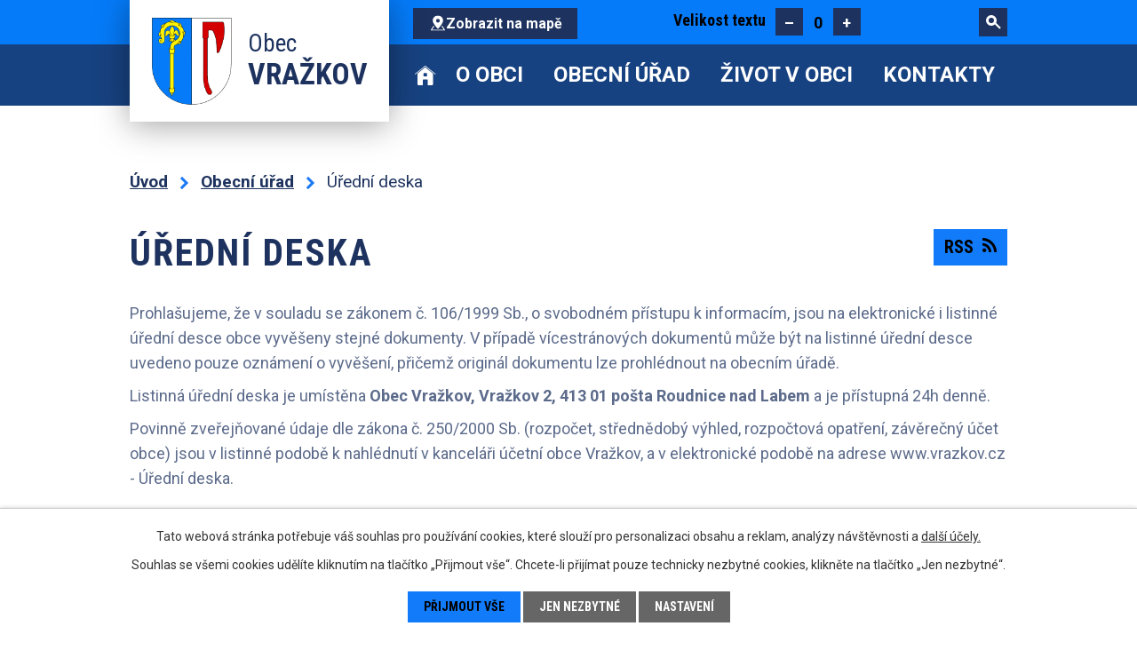

--- FILE ---
content_type: text/html; charset=utf-8
request_url: https://www.vrazkov.cz/uredni-deska?noticeOverview-noticesGrid-grid-page=2&noticeOverview-noticesGrid-grid-order=archived%3Da&noticeOverview-noticesGrid-grid-itemsPerPage=10
body_size: 9967
content:
<!DOCTYPE html>
<html lang="cs" data-lang-system="cs">
	<head>



		<!--[if IE]><meta http-equiv="X-UA-Compatible" content="IE=EDGE"><![endif]-->
			<meta name="viewport" content="width=device-width, initial-scale=1, user-scalable=yes">
			<meta http-equiv="content-type" content="text/html; charset=utf-8" />
			<meta name="robots" content="index,follow" />
			<meta name="author" content="Antee s.r.o." />
			<meta name="viewport" content="width=device-width, initial-scale=1, user-scalable=yes" />
<title>Úřední deska | Obec Vražkov</title>

		<link rel="stylesheet" type="text/css" href="https://cdn.antee.cz/jqueryui/1.8.20/css/smoothness/jquery-ui-1.8.20.custom.css?v=2" integrity="sha384-969tZdZyQm28oZBJc3HnOkX55bRgehf7P93uV7yHLjvpg/EMn7cdRjNDiJ3kYzs4" crossorigin="anonymous" />
		<link rel="stylesheet" type="text/css" href="/style.php?nid=SkdRR1Y=&amp;ver=1768399196" />
		<link rel="stylesheet" type="text/css" href="/css/libs.css?ver=1768399900" />
		<link rel="stylesheet" type="text/css" href="https://cdn.antee.cz/genericons/genericons/genericons.css?v=2" integrity="sha384-DVVni0eBddR2RAn0f3ykZjyh97AUIRF+05QPwYfLtPTLQu3B+ocaZm/JigaX0VKc" crossorigin="anonymous" />

		<script src="/js/jquery/jquery-3.0.0.min.js" ></script>
		<script src="/js/jquery/jquery-migrate-3.1.0.min.js" ></script>
		<script src="/js/jquery/jquery-ui.min.js" ></script>
		<script src="/js/jquery/jquery.ui.touch-punch.min.js" ></script>
		<script src="/js/libs.min.js?ver=1768399900" ></script>
		<script src="/js/ipo.min.js?ver=1768399889" ></script>
			<script src="/js/locales/cs.js?ver=1768399196" ></script>

			<script src='https://www.google.com/recaptcha/api.js?hl=cs&render=explicit' ></script>

		<link href="/rozpocty-a-financni-dokumenty?action=atom" type="application/atom+xml" rel="alternate" title="Rozpočty a finanční dokumenty">
		<link href="/uredni-deska?action=atom" type="application/atom+xml" rel="alternate" title="Úřední deska">
		<link href="/informace-pro-obcany?action=atom" type="application/atom+xml" rel="alternate" title="Informace pro občany">
		<link href="/aktuality?action=atom" type="application/atom+xml" rel="alternate" title="Aktuality">
		<link href="/sluzby-v-obci?action=atom" type="application/atom+xml" rel="alternate" title="Služby v obci">
		<link href="/vyhlasky-a-usneseni-zastupitelstva?action=atom" type="application/atom+xml" rel="alternate" title="Vyhlášky a usnesení zastupitelstva">
		<link href="/hlaseni-rozhlasu?action=atom" type="application/atom+xml" rel="alternate" title="Hlášení rozhlasu">
		<link href="/uzemni-plan-obce-vrazkov?action=atom" type="application/atom+xml" rel="alternate" title="Územní plán">
<link rel="preconnect" href="https://fonts.googleapis.com">
<link rel="preconnect" href="https://fonts.gstatic.com" crossorigin>
<link href="https://fonts.googleapis.com/css2?family=Roboto+Condensed:wght@400;700&amp;family=Roboto:wght@400;700&amp;display=fallback" rel="stylesheet">
<link href="/image.php?nid=20218&amp;oid=9215291&amp;width=32" rel="icon" type="image/png">
<link rel="shortcut icon" href="/image.php?nid=20218&amp;oid=9215291&amp;width=32">
<script>
ipo.api.live("body", function(el){
//přesun patičky
$(el).find("#ipocopyright").insertAfter("#ipocontainer");
//přidání třídy action-button pro backlink
$(el).find(".backlink").addClass("action-button");
//přesun vyhledávání
$(el).find(".elasticSearchForm").appendTo(".header-fulltext");
//přesun velikosti písma
$(el).find(".font-enlargement").appendTo(".velikost-pisma");
//nahrazení odkazu u gdpr formuláře
if($(el).find(".form.view-default").length)
{
$(el).find(".form-vertical .approval a").attr("href", "/file.php?nid=20218&oid=9245111");
}
});
//funkce pro zobrazování a skrývání vyhledávání
ipo.api.live(".header-fulltext > a", function(el){
var ikonaLupa = $(el).find(".ikona-lupa");
$(el).click(function(e) {
e.preventDefault();
$(this).toggleClass("search-active");
if($(this).hasClass("search-active")) {
$(ikonaLupa).text('X');
$(ikonaLupa).attr("title","Zavřít vyhledávání");
} else {
$(this).removeClass("search-active");
$(ikonaLupa).attr("title","Otevřít vyhledávání");
$(".elasticSearchForm input[type=text]").val("");
}
$(".elasticSearchForm").animate({height: "toggle"});
$(".elasticSearchForm input[type=text]").focus();
});
});
//skript pro přepsání odkazu z titulku do hrefu u odkazu
ipo.api.live('.link-logo', function(el) {
var link = $(el).attr("data-link");
$(el).attr("href", link);
$(el).removeAttr("data-link");
if( $(el).attr('href') == '' )
{
$(el).find("img").unwrap();
}
});
//označení položek, které mají submenu
ipo.api.live('#ipotopmenu ul.topmenulevel1 li.topmenuitem1', function(el) {
var submenu = $(el).find("ul.topmenulevel2");
if ($(window).width() <= 1024){
if (submenu.length) {
$(el).addClass("hasSubmenu");
$(el).find("> a").after("<span class='open-submenu' />");
}
}
});
//wrapnutí spanu do poležek první úrovně
ipo.api.live('#ipotopmenu ul.topmenulevel1 li.topmenuitem1 > a', function(el) {
if ($(window).width() <= 1024) {
$(el).wrapInner("<span>");
}
});
//rozbaleni menu
$(function() {
if ($(window).width() <= 1024) {
$(".topmenulevel1 > li.hasSubmenu .open-submenu").click(function(e) {
$(this).toggleClass("see-more");
if($(this).hasClass("see-more")) {
$("ul.topmenulevel2").css("display","none");
$(this).next("ul.topmenulevel2").css("display","block");
$(".topmenulevel1 > li > a").removeClass("see-more");
$(this).addClass("see-more");
} else {
$(this).removeClass("see-more");
$(this).next("ul.topmenulevel2").css("display","none");
}
});
}
});
</script>






<script>
ipo.api.live('a.cez', function(el) {
$(el).insertAfter(".loga p:last-child");
});
</script>
<link rel="preload" href="/image.php?nid=20218&amp;oid=9215311&amp;width=90" as="image">
	</head>

	<body id="page8692127" class="subpage8692127 subpage9046281"
			
			data-nid="20218"
			data-lid="CZ"
			data-oid="8692127"
			data-layout-pagewidth="1024"
			
			data-slideshow-timer="3"
			
						
				
				data-layout="responsive" data-viewport_width_responsive="1024"
			>



							<div id="snippet-cookiesConfirmation-euCookiesSnp">			<div id="cookieChoiceInfo" class="cookie-choices-info template_1">
					<p>Tato webová stránka potřebuje váš souhlas pro používání cookies, které slouží pro personalizaci obsahu a reklam, analýzy návštěvnosti a 
						<a class="cookie-button more" href="https://navody.antee.cz/cookies" target="_blank">další účely.</a>
					</p>
					<p>
						Souhlas se všemi cookies udělíte kliknutím na tlačítko „Přijmout vše“. Chcete-li přijímat pouze technicky nezbytné cookies, klikněte na tlačítko „Jen nezbytné“.
					</p>
				<div class="buttons">
					<a class="cookie-button action-button ajax" id="cookieChoiceButton" rel=”nofollow” href="/uredni-deska?noticeOverview-noticesGrid-grid-page=2&amp;noticeOverview-noticesGrid-grid-order=archived%3Da&amp;noticeOverview-noticesGrid-grid-itemsPerPage=10&amp;do=cookiesConfirmation-acceptAll">Přijmout vše</a>
					<a class="cookie-button cookie-button--settings action-button ajax" rel=”nofollow” href="/uredni-deska?noticeOverview-noticesGrid-grid-page=2&amp;noticeOverview-noticesGrid-grid-order=archived%3Da&amp;noticeOverview-noticesGrid-grid-itemsPerPage=10&amp;do=cookiesConfirmation-onlyNecessary">Jen nezbytné</a>
					<a class="cookie-button cookie-button--settings action-button ajax" rel=”nofollow” href="/uredni-deska?noticeOverview-noticesGrid-grid-page=2&amp;noticeOverview-noticesGrid-grid-order=archived%3Da&amp;noticeOverview-noticesGrid-grid-itemsPerPage=10&amp;do=cookiesConfirmation-openSettings">Nastavení</a>
				</div>
			</div>
</div>				<div id="ipocontainer">

			<div class="menu-toggler">

				<span>Menu</span>
				<span class="genericon genericon-menu"></span>
			</div>

			<span id="back-to-top">

				<i class="fa fa-angle-up"></i>
			</span>

			<div id="ipoheader">

				<div class="header-inner__container">
	<div class="row header-inner flex-container layout-container">
		<div class="logo">
			<a title="Obec Vražkov" href="/" class="header-logo">
				<span class="znak">
					<img src="/image.php?nid=20218&amp;oid=9215311&amp;width=90" width="90" height="98" alt="Obec Vražkov">
				</span>
				<span class="nazev-obce">
					<span>Obec</span>
					<span>Vražkov</span>
				</span>
			</a>
		</div>
		<div class="header-cta">
			<a title="Zobrazit na mapě" class="action-button" href="https://goo.gl/maps/BTrNjKBPzoymtnhf9" target="_blank" rel="noopener noreferrer">
				<svg xmlns="http://www.w3.org/2000/svg" width="16.061" height="17.112" viewbox="0 0 16.061 17.112">
					<g transform="translate(-0.999 -0.036)">
						<path data-name="Path 381" d="M16.525,27.354H1.535a.536.536,0,0,1-.455-.819l2.677-4.283a.535.535,0,0,1,.908.567L2.5,26.283H15.56l-2.165-3.464a.535.535,0,0,1,.908-.567l2.677,4.283a.536.536,0,0,1-.454.819Z" transform="translate(0 -10.205)" fill="#fff"></path>
						<path data-name="Path 382" d="M10.889.036A5.721,5.721,0,0,0,5,5.681c0,3.329,5.276,8.922,5.5,9.159a.535.535,0,0,0,.776,0c.225-.237,5.5-5.829,5.5-9.159A5.721,5.721,0,0,0,10.889.036Zm0,8.031a2.141,2.141,0,1,1,2.141-2.141A2.144,2.144,0,0,1,10.889,8.067Z" transform="translate(-1.859)" fill="#fff"></path>
					</g>
				</svg>
				<span>Zobrazit na mapě</span>
			</a>
		</div>
		<div class="velikost-pisma"></div>
		<div class="header-fulltext">
			<a href="#"><span title="Otevřít vyhledávání" class="ikona-lupa">Ikona</span></a>
		</div>
	</div>
</div>

<div class="font-enlargement">
	<h4 class="newsheader">
		Změna velikosti písma
	</h4>
	<div class="newsbody">
		<a class="font-smaller" id="font-resizer-smaller">Menší<span class="font-icon"></span></a>
		<a class="font-default" id="font-resizer-default">Standardní</a>
		<a class="font-bigger" id="font-resizer-bigger">Větší<span class="font-icon"></span></a>
	</div>
</div>
<script >

	$(document).ready(function() {
		app.index.changeFontSize(
				'ipopage',
				document.getElementById('font-resizer-smaller'),
				document.getElementById('font-resizer-default'),
				document.getElementById('font-resizer-bigger')
		);
	});
</script>
			</div>

			<div id="ipotopmenuwrapper">

				<div id="ipotopmenu">
<h4 class="hiddenMenu">Horní menu</h4>
<ul class="topmenulevel1"><li class="topmenuitem1 noborder" id="ipomenu8692118"><a href="/">Úvod</a></li><li class="topmenuitem1" id="ipomenu8692120"><a href="/o-obci">O obci</a><ul class="topmenulevel2"><li class="topmenuitem2" id="ipomenu9046270"><a href="/z-historie-obce">Z historie obce</a></li><li class="topmenuitem2" id="ipomenu8692121"><a href="/zakladni-informace">Základní informace</a></li><li class="topmenuitem2" id="ipomenu9046269"><a href="/zajimavosti-a-okoli">Zajímavosti a okolí</a></li><li class="topmenuitem2" id="ipomenu9046272"><a href="/strategie-obce">Strategie obce</a></li><li class="topmenuitem2" id="ipomenu9046273"><a href="/vrazkovske-noviny">Vražkovské noviny</a></li><li class="topmenuitem2" id="ipomenu9046274"><a href="/kroniky">Kroniky</a></li><li class="topmenuitem2" id="ipomenu9046275"><a href="https://www.google.com/maps/&#64;50.3732166,14.2686009,0a,73.7y,258.16h,79.03t/data=!3m4!1e1!3m2!1slgZ2fQKGPnlCUIJ8C3vkaw!2e0?source=apiv3" target="_blank">Virtuální prohlídka</a></li><li class="topmenuitem2" id="ipomenu9046276"><a href="/geoportal">Geoportál</a></li><li class="topmenuitem2" id="ipomenu9757914"><a href="/uzemni-plan-obce-vrazkov">Územní plán</a></li><li class="topmenuitem2" id="ipomenu9046278"><a href="/realizovane-projekty">Realizované projekty</a></li><li class="topmenuitem2" id="ipomenu9046279"><a href="/oceneni-obce">Ocenění obce</a></li><li class="topmenuitem2" id="ipomenu9046280"><a href="/volby-v-obci">Volby v obci</a></li></ul></li><li class="topmenuitem1 active" id="ipomenu9046281"><a href="/obecni-urad">Obecní úřad</a><ul class="topmenulevel2"><li class="topmenuitem2" id="ipomenu8692122"><a href="/popis-uradu">Popis úřadu</a></li><li class="topmenuitem2 active" id="ipomenu8692127"><a href="/uredni-deska">Úřední deska</a></li><li class="topmenuitem2" id="ipomenu9452947"><a href="/vyhlasky-a-usneseni-zastupitelstva">Vyhlášky a usnesení zastupitelstva</a></li><li class="topmenuitem2" id="ipomenu8692124"><a href="/rozpocty-a-financni-dokumenty">Rozpočty a finanční dokumenty</a></li><li class="topmenuitem2" id="ipomenu9050211"><a href="https://cro.justice.cz" target="_blank">Registr oznámení</a></li><li class="topmenuitem2" id="ipomenu8692130"><a href="/povinne-zverejnovane-informace">Povinně zveřejňované informace</a></li><li class="topmenuitem2" id="ipomenu8692125"><a href="/elektronicka-podatelna">Elektronická podatelna</a></li><li class="topmenuitem2" id="ipomenu8692132"><a href="/verejnopravni-smlouvy-a-verejne-zakazky">Veřejnoprávní smlouvy a Veřejné zakázky</a></li><li class="topmenuitem2" id="ipomenu9046282"><a href="/socialni-ochrana-deti">Sociální ochrana dětí</a></li><li class="topmenuitem2" id="ipomenu8692126"><a href="/poskytovani-informaci-prijem-podani">Poskytování informací, příjem podání</a></li><li class="topmenuitem2" id="ipomenu9046283"><a href="/gdpr">GDPR</a></li></ul></li><li class="topmenuitem1" id="ipomenu9046284"><a href="/zivot-v-obci">Život v obci</a><ul class="topmenulevel2"><li class="topmenuitem2" id="ipomenu9046285"><a href="/informace-pro-obcany">Informace pro občany</a></li><li class="topmenuitem2" id="ipomenu9452994"><a href="/hlaseni-rozhlasu">Hlášení rozhlasu</a></li><li class="topmenuitem2" id="ipomenu9046287"><a href="/aktuality">Aktuality</a></li><li class="topmenuitem2" id="ipomenu9046288"><a href="/sluzby-v-obci">Služby v obci</a></li><li class="topmenuitem2" id="ipomenu9046289"><a href="/sport">Sport</a></li><li class="topmenuitem2" id="ipomenu9046290"><a href="/knihovna">Knihovna</a></li><li class="topmenuitem2" id="ipomenu9046291"><a href="/materska-skola">Mateřská škola</a></li><li class="topmenuitem2" id="ipomenu9046292"><a href="/krizove-situace-obcanu">Krizové situace</a></li><li class="topmenuitem2" id="ipomenu9046293"><a href="/akce">Akce</a></li><li class="topmenuitem2" id="ipomenu9046294"><a href="/spolky">Spolky</a><ul class="topmenulevel3"><li class="topmenuitem3" id="ipomenu9378166"><a href="/tj-sokol-vrazkov">TJ Sokol Vražkov</a></li></ul></li><li class="topmenuitem2" id="ipomenu9046295"><a href="/vrt">VRT</a></li><li class="topmenuitem2" id="ipomenu9046296"><a href="/fotogalerie">Fotogalerie</a></li></ul></li><li class="topmenuitem1" id="ipomenu9046297"><a href="/kontakty">Kontakty</a></li></ul>
					<div class="cleartop"></div>
				</div>
			</div>
			<div id="ipomain">
				<div class="elasticSearchForm elasticSearch-container" id="elasticSearch-form-9388707" >
	<h4 class="newsheader">Fulltextové vyhledávání</h4>
	<div class="newsbody">
<form action="/uredni-deska?noticeOverview-noticesGrid-grid-page=2&amp;noticeOverview-noticesGrid-grid-order=archived%3Da&amp;noticeOverview-noticesGrid-grid-itemsPerPage=10&amp;do=mainSection-elasticSearchForm-9388707-form-submit" method="post" id="frm-mainSection-elasticSearchForm-9388707-form">
<label hidden="" for="frmform-q">Fulltextové vyhledávání</label><input type="text" placeholder="Vyhledat v textu" autocomplete="off" name="q" id="frmform-q" value=""> 			<input type="submit" value="Hledat" class="action-button">
			<div class="elasticSearch-autocomplete"></div>
</form>
	</div>
</div>

<script >

	app.index.requireElasticSearchAutocomplete('frmform-q', "\/fulltextove-vyhledavani?do=autocomplete");
</script>

				<div id="ipomainframe">
					<div id="ipopage">
<div id="iponavigation">
	<h5 class="hiddenMenu">Drobečková navigace</h5>
	<p>
			<a href="/">Úvod</a> <span class="separator">&gt;</span>
			<a href="/obecni-urad">Obecní úřad</a> <span class="separator">&gt;</span>
			<span class="currentPage">Úřední deska</span>
	</p>

</div>
						<div class="ipopagetext">
							<div class="noticeBoard view-default content with-subscribe">
								
								<h1>Úřední deska</h1>

<div id="snippet--flash"></div>
								
																	
<div class="subscribe-toolbar">
	<a href="/uredni-deska?action=atom" class="action-button tooltip" data-tooltip-content="#tooltip-content"><i class="fa fa-rss"></i> RSS</a>
	<div class="tooltip-wrapper">

		<span id="tooltip-content">Více informací naleznete <a href=/uredni-deska?action=rssGuide>zde</a>.</span>
	</div>
</div>
<hr class="cleaner">
	<div class="paragraph">
		<p>Prohlašujeme, že v souladu se zákonem č. 106/1999 Sb., o svobodném přístupu k informacím, jsou na elektronické i listinné úřední desce obce vyvěšeny stejné dokumenty. V případě vícestránových dokumentů může být na listinné úřední desce uvedeno pouze oznámení o vyvěšení, přičemž originál dokumentu lze prohlédnout na obecním úřadě.</p>
<p>Listinná úřední deska je umístěna <strong>Obec Vražkov, Vražkov 2, 413 01 pošta Roudnice nad Labem</strong> a je přístupná 24h denně.</p>
<p><span>Povinně zveřejňované údaje dle zákona č. 250/2000 Sb. (rozpočet, střednědobý výhled, rozpočtová opatření, závěrečný účet obce) jsou v listinné podobě k nahlédnutí v kanceláři účetní obce Vražkov, a v elektronické podobě na adrese www.vrazkov.cz - Úřední deska.</span></p>			</div>

					<div class="tags table-row auto type-tags">
<form action="/uredni-deska?noticeOverview-noticesGrid-grid-page=2&amp;noticeOverview-noticesGrid-grid-order=archived%3Da&amp;noticeOverview-noticesGrid-grid-itemsPerPage=10&amp;do=multiTagsRenderer-multiChoiceTags-submit" method="post" id="frm-multiTagsRenderer-multiChoiceTags">
			<a class="box-by-content" href="/uredni-deska?noticeOverview-noticesGrid-grid-page=2&amp;noticeOverview-noticesGrid-grid-order=archived%3Da&amp;noticeOverview-noticesGrid-grid-itemsPerPage=10" title="Ukázat vše">Kategorie:</a>
<span><input type="checkbox" name="tags[]" id="frm-multiTagsRenderer-multiChoiceTagsiChoiceTags-tags-0" value="2021"><label for="frm-multiTagsRenderer-multiChoiceTagsiChoiceTags-tags-0">2021</label><br></span><span><input type="checkbox" name="tags[]" id="frm-multiTagsRenderer-multiChoiceTagsiChoiceTags-tags-1" value="2022"><label for="frm-multiTagsRenderer-multiChoiceTagsiChoiceTags-tags-1">2022</label><br></span><span><input type="checkbox" name="tags[]" id="frm-multiTagsRenderer-multiChoiceTagsiChoiceTags-tags-2" value="2023"><label for="frm-multiTagsRenderer-multiChoiceTagsiChoiceTags-tags-2">2023</label><br></span><span><input type="checkbox" name="tags[]" id="frm-multiTagsRenderer-multiChoiceTagsiChoiceTags-tags-3" value="2024"><label for="frm-multiTagsRenderer-multiChoiceTagsiChoiceTags-tags-3">2024</label><br></span><span><input type="checkbox" name="tags[]" id="frm-multiTagsRenderer-multiChoiceTagsiChoiceTags-tags-4" value="2025"><label for="frm-multiTagsRenderer-multiChoiceTagsiChoiceTags-tags-4">2025</label><br></span><span><input type="checkbox" name="tags[]" id="frm-multiTagsRenderer-multiChoiceTagsiChoiceTags-tags-5" value="2026"><label for="frm-multiTagsRenderer-multiChoiceTagsiChoiceTags-tags-5">2026</label><br></span> <input type="submit" class="action-button" name="filter" id="frmmultiChoiceTags-filter" value="Filtrovat"> </form>
	</div>
	<script >
	$(document).ready(function() {
		$('.tags-selection select[multiple]').select2({
			placeholder: 'Vyberte štítky',
		  	width: '300px'
		});
		$('#frmmultiSelectTags-tags').change(function() {
			$('#frm-multiTagsRenderer-multiSelectTags input[type="submit"]').click();
		});
		$('#frm-multiTagsRenderer-multiChoiceTags input[type="checkbox"]').change(function() {
			$('#frm-multiTagsRenderer-multiChoiceTags input[type="submit"]').click();
		});
	})
</script>
		<hr class="cleaner">
<div id="snippet--overview">	<div id="snippet-noticeOverview-noticesGrid-grid">			<div id="snippet-noticeOverview-noticesGrid-grid-grid">

<form action="/uredni-deska?noticeOverview-noticesGrid-grid-page=2&amp;noticeOverview-noticesGrid-grid-order=archived%3Da&amp;noticeOverview-noticesGrid-grid-itemsPerPage=10&amp;do=noticeOverview-noticesGrid-grid-form-submit" method="post" id="frm-noticeOverview-noticesGrid-grid-form" class="datagrid">
<table class="datagrid">
	<thead>
		<tr class="header">
			<th><a href="/uredni-deska?noticeOverview-noticesGrid-grid-by=name&amp;noticeOverview-noticesGrid-grid-page=2&amp;noticeOverview-noticesGrid-grid-order=archived%3Da&amp;noticeOverview-noticesGrid-grid-itemsPerPage=10&amp;do=noticeOverview-noticesGrid-grid-order" class="datagrid-ajax">N&aacute;zev</a><span class="positioner"><a class="datagrid-ajax" href="/uredni-deska?noticeOverview-noticesGrid-grid-by=name&amp;noticeOverview-noticesGrid-grid-dir=a&amp;noticeOverview-noticesGrid-grid-page=2&amp;noticeOverview-noticesGrid-grid-order=archived%3Da&amp;noticeOverview-noticesGrid-grid-itemsPerPage=10&amp;do=noticeOverview-noticesGrid-grid-order"><span class="up"></span></a><a class="datagrid-ajax" href="/uredni-deska?noticeOverview-noticesGrid-grid-by=name&amp;noticeOverview-noticesGrid-grid-dir=d&amp;noticeOverview-noticesGrid-grid-page=2&amp;noticeOverview-noticesGrid-grid-order=archived%3Da&amp;noticeOverview-noticesGrid-grid-itemsPerPage=10&amp;do=noticeOverview-noticesGrid-grid-order"><span class="down"></span></a></span></th>
		
			<th><a href="/uredni-deska?noticeOverview-noticesGrid-grid-by=added&amp;noticeOverview-noticesGrid-grid-page=2&amp;noticeOverview-noticesGrid-grid-order=archived%3Da&amp;noticeOverview-noticesGrid-grid-itemsPerPage=10&amp;do=noticeOverview-noticesGrid-grid-order" class="datagrid-ajax">Vyv&#283;&scaron;eno</a><span class="positioner"><a class="datagrid-ajax" href="/uredni-deska?noticeOverview-noticesGrid-grid-by=added&amp;noticeOverview-noticesGrid-grid-dir=a&amp;noticeOverview-noticesGrid-grid-page=2&amp;noticeOverview-noticesGrid-grid-order=archived%3Da&amp;noticeOverview-noticesGrid-grid-itemsPerPage=10&amp;do=noticeOverview-noticesGrid-grid-order"><span class="up"></span></a><a class="datagrid-ajax" href="/uredni-deska?noticeOverview-noticesGrid-grid-by=added&amp;noticeOverview-noticesGrid-grid-dir=d&amp;noticeOverview-noticesGrid-grid-page=2&amp;noticeOverview-noticesGrid-grid-order=archived%3Da&amp;noticeOverview-noticesGrid-grid-itemsPerPage=10&amp;do=noticeOverview-noticesGrid-grid-order"><span class="down"></span></a></span></th>
		
			<th class="active"><a href="/uredni-deska?noticeOverview-noticesGrid-grid-by=archived&amp;noticeOverview-noticesGrid-grid-page=2&amp;noticeOverview-noticesGrid-grid-order=archived%3Da&amp;noticeOverview-noticesGrid-grid-itemsPerPage=10&amp;do=noticeOverview-noticesGrid-grid-order" class="datagrid-ajax">Sejmuto</a><span class="positioner"><a class="datagrid-ajax active" href="/uredni-deska?noticeOverview-noticesGrid-grid-by=archived&amp;noticeOverview-noticesGrid-grid-dir=a&amp;noticeOverview-noticesGrid-grid-page=2&amp;noticeOverview-noticesGrid-grid-order=archived%3Da&amp;noticeOverview-noticesGrid-grid-itemsPerPage=10&amp;do=noticeOverview-noticesGrid-grid-order"><span class="up"></span></a><a class="datagrid-ajax" href="/uredni-deska?noticeOverview-noticesGrid-grid-by=archived&amp;noticeOverview-noticesGrid-grid-dir=d&amp;noticeOverview-noticesGrid-grid-page=2&amp;noticeOverview-noticesGrid-grid-order=archived%3Da&amp;noticeOverview-noticesGrid-grid-itemsPerPage=10&amp;do=noticeOverview-noticesGrid-grid-order"><span class="down"></span></a></span></th>
		
			<th class="active"><p>Stav</p></th>
		</tr>
	
		<tr class="filters">
			<td><input type="text" size="5" name="filters[name]" id="frm-datagrid-noticeOverview-noticesGrid-grid-form-filters-name" value="" class="text"></td>
		
			<td><input type="text" size="5" name="filters[added]" id="frm-datagrid-noticeOverview-noticesGrid-grid-form-filters-added" value="" class="text"></td>
		
			<td><input type="text" size="5" name="filters[archived]" id="frm-datagrid-noticeOverview-noticesGrid-grid-form-filters-archived" value="" class="text"></td>
		
			<td><select name="filters[isArchived]" id="frm-datagrid-noticeOverview-noticesGrid-grid-form-filters-isArchived" class="select"><option value="N" selected>Aktu&aacute;ln&iacute;</option><option value="A">Archiv</option><option value="B">V&scaron;e</option></select>
			<input type="submit" name="filterSubmit" id="frm-datagrid-noticeOverview-noticesGrid-grid-form-filterSubmit" value="Filtrovat" class="button" title="Filtrovat">
		</td>
		</tr>
	</thead>

	<tfoot>
		<tr class="footer">
			<td colspan="4"> <span class="paginator"><a class="datagrid-ajax" href="/uredni-deska?noticeOverview-noticesGrid-grid-goto=1&amp;noticeOverview-noticesGrid-grid-page=2&amp;noticeOverview-noticesGrid-grid-order=archived%3Da&amp;noticeOverview-noticesGrid-grid-itemsPerPage=10&amp;do=noticeOverview-noticesGrid-grid-page" title="First"><span class="paginator-first"></span></a><a class="datagrid-ajax" href="/uredni-deska?noticeOverview-noticesGrid-grid-goto=1&amp;noticeOverview-noticesGrid-grid-page=2&amp;noticeOverview-noticesGrid-grid-order=archived%3Da&amp;noticeOverview-noticesGrid-grid-itemsPerPage=10&amp;do=noticeOverview-noticesGrid-grid-page" title="P&#345;edchoz&iacute;"><span class="paginator-prev"></span></a><span class="paginator-controls"><label for="frm-datagrid-noticeOverview-noticesGrid-grid-form-page">Str&aacute;nka</label> <input type="text" size="1" name="page" id="frm-datagrid-noticeOverview-noticesGrid-grid-form-page" value="2"> z 4</span><a class="datagrid-ajax" href="/uredni-deska?noticeOverview-noticesGrid-grid-goto=3&amp;noticeOverview-noticesGrid-grid-page=2&amp;noticeOverview-noticesGrid-grid-order=archived%3Da&amp;noticeOverview-noticesGrid-grid-itemsPerPage=10&amp;do=noticeOverview-noticesGrid-grid-page" title="N&aacute;sleduj&iacute;c&iacute;"><span class="paginator-next"></span></a><a class="datagrid-ajax" href="/uredni-deska?noticeOverview-noticesGrid-grid-goto=4&amp;noticeOverview-noticesGrid-grid-page=2&amp;noticeOverview-noticesGrid-grid-order=archived%3Da&amp;noticeOverview-noticesGrid-grid-itemsPerPage=10&amp;do=noticeOverview-noticesGrid-grid-page" title="Last"><span class="paginator-last"></span></a><input type="submit" name="pageSubmit" id="frm-datagrid-noticeOverview-noticesGrid-grid-form-pageSubmit" value="Zm&#283;nit str&aacute;nku" title="Zm&#283;nit str&aacute;nku"></span> <span class="grid-info">Z&aacute;znamy 11 - 20 z 32 | Zobrazit: <select name="items" id="frm-datagrid-noticeOverview-noticesGrid-grid-form-items"><option value="10" selected>10</option><option value="20">20</option><option value="50">50</option></select><input type="submit" name="itemsSubmit" id="frm-datagrid-noticeOverview-noticesGrid-grid-form-itemsSubmit" value="Zm&#283;nit" title="Zm&#283;nit"></span></td>
		</tr>
	</tfoot>

	<tbody>
		<tr>
			<td><a href="/uredni-deska?action=detail&amp;id=319">N&aacute;vrh st&#345;edn&#283;dob&eacute;ho v&yacute;hledu rozpo&#269;tu obce Vra&#382;kov na l&eacute;ta 2027-2029 <span class="tooltip fa fa-file-o" title="1 p&#345;&iacute;loha"></span></a></td>
		
			<td><a href="/uredni-deska?action=detail&amp;id=319">26. 11. 2025</a></td>
		
			<td><a href="/uredni-deska?action=detail&amp;id=319">31. 1. 2026</a></td>
		
			<td><a href="/uredni-deska?action=detail&amp;id=319">Aktu&aacute;ln&iacute;</a></td>
		</tr>
	
		<tr class="even">
			<td><a href="/uredni-deska?action=detail&amp;id=71">St&#345;edn&#283;dob&yacute; v&yacute;hled hospoda&#345;en&iacute; na roky 2024, 2025 (M&Scaron; Vra&#382;kov) <span class="tooltip fa fa-file-o" title="1 p&#345;&iacute;loha"></span></a></td>
		
			<td><a href="/uredni-deska?action=detail&amp;id=71">22. 12. 2022</a></td>
		
			<td><a href="/uredni-deska?action=detail&amp;id=71">31. 1. 2026</a></td>
		
			<td><a href="/uredni-deska?action=detail&amp;id=71">Aktu&aacute;ln&iacute;</a></td>
		</tr>
	
		<tr>
			<td><a href="/uredni-deska?action=detail&amp;id=333">Rozpo&#269;tov&eacute; opat&#345;en&iacute; &#269;. 9/2025 <span class="tooltip fa fa-file-o" title="1 p&#345;&iacute;loha"></span></a></td>
		
			<td><a href="/uredni-deska?action=detail&amp;id=333">8. 1. 2026</a></td>
		
			<td><a href="/uredni-deska?action=detail&amp;id=333">31. 1. 2026</a></td>
		
			<td><a href="/uredni-deska?action=detail&amp;id=333">Aktu&aacute;ln&iacute;</a></td>
		</tr>
	
		<tr class="even">
			<td><a href="/uredni-deska?action=detail&amp;id=242">Rozpo&#269;et 2025 (M&Scaron; Vra&#382;kov) <span class="tooltip fa fa-file-o" title="1 p&#345;&iacute;loha"></span></a></td>
		
			<td><a href="/uredni-deska?action=detail&amp;id=242">9. 12. 2024</a></td>
		
			<td><a href="/uredni-deska?action=detail&amp;id=242">31. 1. 2026</a></td>
		
			<td><a href="/uredni-deska?action=detail&amp;id=242">Aktu&aacute;ln&iacute;</a></td>
		</tr>
	
		<tr>
			<td><a href="/uredni-deska?action=detail&amp;id=243">St&#345;edn&#283;dob&yacute; v&yacute;hled hospoda&#345;en&iacute; 2026, 2027 (M&Scaron; Vra&#382;kov) <span class="tooltip fa fa-file-o" title="1 p&#345;&iacute;loha"></span></a></td>
		
			<td><a href="/uredni-deska?action=detail&amp;id=243">9. 12. 2024</a></td>
		
			<td><a href="/uredni-deska?action=detail&amp;id=243">31. 1. 2026</a></td>
		
			<td><a href="/uredni-deska?action=detail&amp;id=243">Aktu&aacute;ln&iacute;</a></td>
		</tr>
	
		<tr class="even">
			<td><a href="/uredni-deska?action=detail&amp;id=245">Schv&aacute;len&yacute; rozpo&#269;et obce Vra&#382;kov na rok 2025 <span class="tooltip fa fa-files-o" title="2 p&#345;&iacute;lohy"></span></a></td>
		
			<td><a href="/uredni-deska?action=detail&amp;id=245">17. 12. 2024</a></td>
		
			<td><a href="/uredni-deska?action=detail&amp;id=245">31. 1. 2026</a></td>
		
			<td><a href="/uredni-deska?action=detail&amp;id=245">Aktu&aacute;ln&iacute;</a></td>
		</tr>
	
		<tr>
			<td><a href="/uredni-deska?action=detail&amp;id=249">Schv&aacute;len&yacute; rozpo&#269;et na rok 2025 (Svazek obc&iacute; Pod&#345;ipsko) <span class="tooltip fa fa-file-o" title="1 p&#345;&iacute;loha"></span></a></td>
		
			<td><a href="/uredni-deska?action=detail&amp;id=249">6. 1. 2025</a></td>
		
			<td><a href="/uredni-deska?action=detail&amp;id=249">31. 3. 2026</a></td>
		
			<td><a href="/uredni-deska?action=detail&amp;id=249">Aktu&aacute;ln&iacute;</a></td>
		</tr>
	
		<tr class="even">
			<td><a href="/uredni-deska?action=detail&amp;id=251">V&yacute;ro&#269;n&iacute; zpr&aacute;va za rok 2024 o &#269;innosti obce Vra&#382;kov v oblasti poskytov&aacute;n&iacute; informac&iacute; dle &sect; 18 z&aacute;kona&hellip; <span class="tooltip fa fa-file-o" title="1 p&#345;&iacute;loha"></span></a></td>
		
			<td><a href="/uredni-deska?action=detail&amp;id=251">7. 1. 2025</a></td>
		
			<td><a href="/uredni-deska?action=detail&amp;id=251">31. 3. 2026</a></td>
		
			<td><a href="/uredni-deska?action=detail&amp;id=251">Aktu&aacute;ln&iacute;</a></td>
		</tr>
	
		<tr>
			<td><a href="/uredni-deska?action=detail&amp;id=275">Z&aacute;v&#283;re&#269;n&yacute; &uacute;&#269;et obce Vra&#382;kov za rok 2024 <span class="tooltip fa fa-files-o" title="2 p&#345;&iacute;lohy"></span></a></td>
		
			<td><a href="/uredni-deska?action=detail&amp;id=275">12. 5. 2025</a></td>
		
			<td><a href="/uredni-deska?action=detail&amp;id=275">30. 6. 2026</a></td>
		
			<td><a href="/uredni-deska?action=detail&amp;id=275">Aktu&aacute;ln&iacute;</a></td>
		</tr>
	
		<tr class="even">
			<td><a href="/uredni-deska?action=detail&amp;id=284">Ozn&aacute;men&iacute; o zve&#345;ejn&#283;n&iacute; &#269;. 1/2025 <span class="tooltip fa fa-file-o" title="1 p&#345;&iacute;loha"></span></a></td>
		
			<td><a href="/uredni-deska?action=detail&amp;id=284">6. 6. 2025</a></td>
		
			<td><a href="/uredni-deska?action=detail&amp;id=284">30. 6. 2026</a></td>
		
			<td><a href="/uredni-deska?action=detail&amp;id=284">Aktu&aacute;ln&iacute;</a></td>
		</tr>
	</tbody>
</table>
</form>

</div>		<hr class="cleaner">
	</div><div class="last-updated">Naposledy změněno: 16. 1. 2026 12:44</div>
</div>
	<div class="paragraph">
					</div>
															</div>
						</div>
					</div>


					

					

					<div class="hrclear"></div>
					<div id="ipocopyright">
<div class="copyright">
	<div class="row copyright__inner layout-container">
	<h3>Obec Vražkov</h3>
	<div class="copy-info flex-container">
		<div class="copy-kontakt">
			<h4>Adresa</h4>
			<p>
				Obec Vražkov, Vražkov 2, <br>
				413 01 pošta Roudnice nad Labem
			</p>
			<div>
				<p><a href="mailto:vrazkov@vrazkov.cz">vrazkov@vrazkov.cz</a></p>
			</div>
			<p><strong>Jana Borková</strong> - sekretariát</p>
			<p><a href="tel:+420416815772">+420 416 815 772</a></p>
		</div>
		<div class="copy-doba">
			<h4>Provozní doba</h4>
			<p><strong>Pondělí: </strong><span>8:00 – 12:00, </span>12:30 – 17:00 <span>(Úřední hodiny)</span></p>
			<p><strong>Úterý: </strong><span>8:00 – 12:00, </span>12:30 – 16:00 <span>(sekretariát)</span></p>
			<p><strong>Středa: </strong><span>8:00 – 12:00, </span>12:30 – 17:00 <span>(Úřední hodiny)</span></p>
			<p><strong>Čtvrtek: </strong><span>8:00 – 12:00, </span>12:30 – 16:00 <span>(sekretariát)</span></p>
			<p><strong>Pátek: </strong>8:00 – 12:00 <span>(sekretariát)</span></p>
		</div>
		<div class="copy-mapa">
			<a title="Zobrazit na mapě" href="https://goo.gl/maps/BTrNjKBPzoymtnhf9" target="_blank" rel="noopener noreferrer">
				<span class="mapa-image">
					<img src="/image.php?nid=20218&amp;oid=9215300&amp;width=458" width="458" height="265" alt="Mapa">
				</span>
				<span class="action-button">Zobrazit na mapě</span>
			</a>
		</div>
	</div>
</div>

<div class="loga__container">
	<div class="row loga flex-container layout-container">
		
			
			<p>
				<a class="link-logo" data-link="https://maspodripsko.cz" href="#" target="_blank" rel="noopener noreferrer">
					<span style="background-image: url(/image.php?oid=9215301&amp;nid=20218&amp;height=90)">image</span>
				</a>
			</p>
			
			<p>
				<a class="link-logo" data-link="http://www.svazekpodripsko.cz" href="#" target="_blank" rel="noopener noreferrer">
					<span style="background-image: url(/image.php?oid=9215305&amp;nid=20218&amp;height=90)">image</span>
				</a>
			</p>
			
			<p>
				<a class="link-logo" data-link="https://www.scvk.cz" href="#" target="_blank" rel="noopener noreferrer">
					<span style="background-image: url(/image.php?oid=9215306&amp;nid=20218&amp;height=90)">image</span>
				</a>
			</p>
			 <a class="cez" href="https://ovm.bezstavy.cz/v1/gAiieVObSLX5n9iyh5DpCeGNn1ygXA/redirect"> <img src="https://ovm.bezstavy.cz/v1/gAiieVObSLX5n9iyh5DpCeGNn1ygXA/b/728" alt="ČEZ Distribuce – Plánované odstávky" width="728" height="90"></a> 
	</div>
</div>

<div class="row antee">
	<div class="layout-container">
		<strong>© 2026 Obec Vražkov</strong>, <a href="mailto:vrazkov@vrazkov.cz">Kontaktovat webmastera</a>, <span id="links"><a href="/prohlaseni-o-pristupnosti">Prohlášení o přístupnosti</a>, <a href="/mapa-stranek">Mapa stránek</a></span><br><strong>ANTEE</strong> s.r.o. - <a href="https://www.antee.cz" rel="nofollow">Tvorba webových stránek</a>, Redakční systém IPO
	</div>
</div>
</div>
					</div>
					<div id="ipostatistics">
					</div>

					<div id="ipofooter">
						
					</div>
				</div>
			</div>
		</div>
	</body>
</html>
